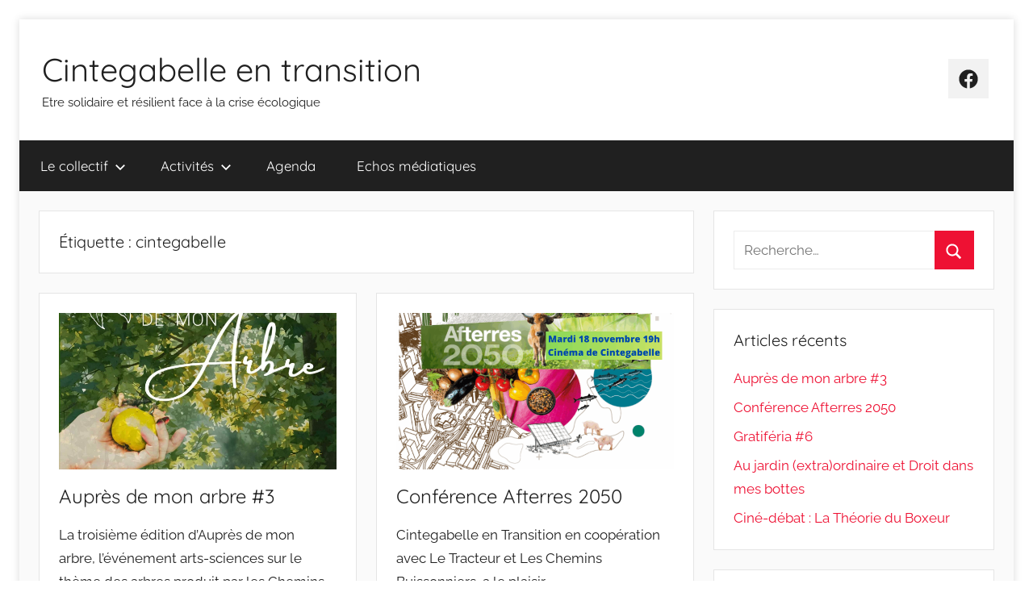

--- FILE ---
content_type: text/html; charset=UTF-8
request_url: http://cintegabelle-en-transition.org/tag/cintegabelle/
body_size: 10174
content:
<!DOCTYPE html>
<html lang="fr-FR">

<head>
<meta charset="UTF-8">
<meta name="viewport" content="width=device-width, initial-scale=1">
<link rel="profile" href="http://gmpg.org/xfn/11">

<title>cintegabelle &#8211; Cintegabelle en transition</title>
<meta name='robots' content='max-image-preview:large' />
<link rel="alternate" type="application/rss+xml" title="Cintegabelle en transition &raquo; Flux" href="http://cintegabelle-en-transition.org/feed/" />
<link rel="alternate" type="application/rss+xml" title="Cintegabelle en transition &raquo; Flux des commentaires" href="http://cintegabelle-en-transition.org/comments/feed/" />
<link rel="alternate" type="application/rss+xml" title="Cintegabelle en transition &raquo; Flux de l’étiquette cintegabelle" href="http://cintegabelle-en-transition.org/tag/cintegabelle/feed/" />
<style id='wp-img-auto-sizes-contain-inline-css' type='text/css'>
img:is([sizes=auto i],[sizes^="auto," i]){contain-intrinsic-size:3000px 1500px}
/*# sourceURL=wp-img-auto-sizes-contain-inline-css */
</style>
<link rel='stylesheet' id='donovan-theme-fonts-css' href='http://cintegabelle-en-transition.org/wp-content/fonts/af6dda009dc2617145a426ff34647795.css?ver=20201110' type='text/css' media='all' />
<style id='wp-emoji-styles-inline-css' type='text/css'>

	img.wp-smiley, img.emoji {
		display: inline !important;
		border: none !important;
		box-shadow: none !important;
		height: 1em !important;
		width: 1em !important;
		margin: 0 0.07em !important;
		vertical-align: -0.1em !important;
		background: none !important;
		padding: 0 !important;
	}
/*# sourceURL=wp-emoji-styles-inline-css */
</style>
<style id='wp-block-library-inline-css' type='text/css'>
:root{--wp-block-synced-color:#7a00df;--wp-block-synced-color--rgb:122,0,223;--wp-bound-block-color:var(--wp-block-synced-color);--wp-editor-canvas-background:#ddd;--wp-admin-theme-color:#007cba;--wp-admin-theme-color--rgb:0,124,186;--wp-admin-theme-color-darker-10:#006ba1;--wp-admin-theme-color-darker-10--rgb:0,107,160.5;--wp-admin-theme-color-darker-20:#005a87;--wp-admin-theme-color-darker-20--rgb:0,90,135;--wp-admin-border-width-focus:2px}@media (min-resolution:192dpi){:root{--wp-admin-border-width-focus:1.5px}}.wp-element-button{cursor:pointer}:root .has-very-light-gray-background-color{background-color:#eee}:root .has-very-dark-gray-background-color{background-color:#313131}:root .has-very-light-gray-color{color:#eee}:root .has-very-dark-gray-color{color:#313131}:root .has-vivid-green-cyan-to-vivid-cyan-blue-gradient-background{background:linear-gradient(135deg,#00d084,#0693e3)}:root .has-purple-crush-gradient-background{background:linear-gradient(135deg,#34e2e4,#4721fb 50%,#ab1dfe)}:root .has-hazy-dawn-gradient-background{background:linear-gradient(135deg,#faaca8,#dad0ec)}:root .has-subdued-olive-gradient-background{background:linear-gradient(135deg,#fafae1,#67a671)}:root .has-atomic-cream-gradient-background{background:linear-gradient(135deg,#fdd79a,#004a59)}:root .has-nightshade-gradient-background{background:linear-gradient(135deg,#330968,#31cdcf)}:root .has-midnight-gradient-background{background:linear-gradient(135deg,#020381,#2874fc)}:root{--wp--preset--font-size--normal:16px;--wp--preset--font-size--huge:42px}.has-regular-font-size{font-size:1em}.has-larger-font-size{font-size:2.625em}.has-normal-font-size{font-size:var(--wp--preset--font-size--normal)}.has-huge-font-size{font-size:var(--wp--preset--font-size--huge)}.has-text-align-center{text-align:center}.has-text-align-left{text-align:left}.has-text-align-right{text-align:right}.has-fit-text{white-space:nowrap!important}#end-resizable-editor-section{display:none}.aligncenter{clear:both}.items-justified-left{justify-content:flex-start}.items-justified-center{justify-content:center}.items-justified-right{justify-content:flex-end}.items-justified-space-between{justify-content:space-between}.screen-reader-text{border:0;clip-path:inset(50%);height:1px;margin:-1px;overflow:hidden;padding:0;position:absolute;width:1px;word-wrap:normal!important}.screen-reader-text:focus{background-color:#ddd;clip-path:none;color:#444;display:block;font-size:1em;height:auto;left:5px;line-height:normal;padding:15px 23px 14px;text-decoration:none;top:5px;width:auto;z-index:100000}html :where(.has-border-color){border-style:solid}html :where([style*=border-top-color]){border-top-style:solid}html :where([style*=border-right-color]){border-right-style:solid}html :where([style*=border-bottom-color]){border-bottom-style:solid}html :where([style*=border-left-color]){border-left-style:solid}html :where([style*=border-width]){border-style:solid}html :where([style*=border-top-width]){border-top-style:solid}html :where([style*=border-right-width]){border-right-style:solid}html :where([style*=border-bottom-width]){border-bottom-style:solid}html :where([style*=border-left-width]){border-left-style:solid}html :where(img[class*=wp-image-]){height:auto;max-width:100%}:where(figure){margin:0 0 1em}html :where(.is-position-sticky){--wp-admin--admin-bar--position-offset:var(--wp-admin--admin-bar--height,0px)}@media screen and (max-width:600px){html :where(.is-position-sticky){--wp-admin--admin-bar--position-offset:0px}}

/*# sourceURL=wp-block-library-inline-css */
</style><style id='wp-block-paragraph-inline-css' type='text/css'>
.is-small-text{font-size:.875em}.is-regular-text{font-size:1em}.is-large-text{font-size:2.25em}.is-larger-text{font-size:3em}.has-drop-cap:not(:focus):first-letter{float:left;font-size:8.4em;font-style:normal;font-weight:100;line-height:.68;margin:.05em .1em 0 0;text-transform:uppercase}body.rtl .has-drop-cap:not(:focus):first-letter{float:none;margin-left:.1em}p.has-drop-cap.has-background{overflow:hidden}:root :where(p.has-background){padding:1.25em 2.375em}:where(p.has-text-color:not(.has-link-color)) a{color:inherit}p.has-text-align-left[style*="writing-mode:vertical-lr"],p.has-text-align-right[style*="writing-mode:vertical-rl"]{rotate:180deg}
/*# sourceURL=http://cintegabelle-en-transition.org/wp-includes/blocks/paragraph/style.min.css */
</style>
<style id='global-styles-inline-css' type='text/css'>
:root{--wp--preset--aspect-ratio--square: 1;--wp--preset--aspect-ratio--4-3: 4/3;--wp--preset--aspect-ratio--3-4: 3/4;--wp--preset--aspect-ratio--3-2: 3/2;--wp--preset--aspect-ratio--2-3: 2/3;--wp--preset--aspect-ratio--16-9: 16/9;--wp--preset--aspect-ratio--9-16: 9/16;--wp--preset--color--black: #000000;--wp--preset--color--cyan-bluish-gray: #abb8c3;--wp--preset--color--white: #ffffff;--wp--preset--color--pale-pink: #f78da7;--wp--preset--color--vivid-red: #cf2e2e;--wp--preset--color--luminous-vivid-orange: #ff6900;--wp--preset--color--luminous-vivid-amber: #fcb900;--wp--preset--color--light-green-cyan: #7bdcb5;--wp--preset--color--vivid-green-cyan: #00d084;--wp--preset--color--pale-cyan-blue: #8ed1fc;--wp--preset--color--vivid-cyan-blue: #0693e3;--wp--preset--color--vivid-purple: #9b51e0;--wp--preset--color--primary: #ee1133;--wp--preset--color--secondary: #d5001a;--wp--preset--color--tertiary: #bb0000;--wp--preset--color--accent: #1153ee;--wp--preset--color--highlight: #eedc11;--wp--preset--color--light-gray: #f2f2f2;--wp--preset--color--gray: #666666;--wp--preset--color--dark-gray: #202020;--wp--preset--gradient--vivid-cyan-blue-to-vivid-purple: linear-gradient(135deg,rgb(6,147,227) 0%,rgb(155,81,224) 100%);--wp--preset--gradient--light-green-cyan-to-vivid-green-cyan: linear-gradient(135deg,rgb(122,220,180) 0%,rgb(0,208,130) 100%);--wp--preset--gradient--luminous-vivid-amber-to-luminous-vivid-orange: linear-gradient(135deg,rgb(252,185,0) 0%,rgb(255,105,0) 100%);--wp--preset--gradient--luminous-vivid-orange-to-vivid-red: linear-gradient(135deg,rgb(255,105,0) 0%,rgb(207,46,46) 100%);--wp--preset--gradient--very-light-gray-to-cyan-bluish-gray: linear-gradient(135deg,rgb(238,238,238) 0%,rgb(169,184,195) 100%);--wp--preset--gradient--cool-to-warm-spectrum: linear-gradient(135deg,rgb(74,234,220) 0%,rgb(151,120,209) 20%,rgb(207,42,186) 40%,rgb(238,44,130) 60%,rgb(251,105,98) 80%,rgb(254,248,76) 100%);--wp--preset--gradient--blush-light-purple: linear-gradient(135deg,rgb(255,206,236) 0%,rgb(152,150,240) 100%);--wp--preset--gradient--blush-bordeaux: linear-gradient(135deg,rgb(254,205,165) 0%,rgb(254,45,45) 50%,rgb(107,0,62) 100%);--wp--preset--gradient--luminous-dusk: linear-gradient(135deg,rgb(255,203,112) 0%,rgb(199,81,192) 50%,rgb(65,88,208) 100%);--wp--preset--gradient--pale-ocean: linear-gradient(135deg,rgb(255,245,203) 0%,rgb(182,227,212) 50%,rgb(51,167,181) 100%);--wp--preset--gradient--electric-grass: linear-gradient(135deg,rgb(202,248,128) 0%,rgb(113,206,126) 100%);--wp--preset--gradient--midnight: linear-gradient(135deg,rgb(2,3,129) 0%,rgb(40,116,252) 100%);--wp--preset--font-size--small: 13px;--wp--preset--font-size--medium: 20px;--wp--preset--font-size--large: 36px;--wp--preset--font-size--x-large: 42px;--wp--preset--spacing--20: 0.44rem;--wp--preset--spacing--30: 0.67rem;--wp--preset--spacing--40: 1rem;--wp--preset--spacing--50: 1.5rem;--wp--preset--spacing--60: 2.25rem;--wp--preset--spacing--70: 3.38rem;--wp--preset--spacing--80: 5.06rem;--wp--preset--shadow--natural: 6px 6px 9px rgba(0, 0, 0, 0.2);--wp--preset--shadow--deep: 12px 12px 50px rgba(0, 0, 0, 0.4);--wp--preset--shadow--sharp: 6px 6px 0px rgba(0, 0, 0, 0.2);--wp--preset--shadow--outlined: 6px 6px 0px -3px rgb(255, 255, 255), 6px 6px rgb(0, 0, 0);--wp--preset--shadow--crisp: 6px 6px 0px rgb(0, 0, 0);}:where(.is-layout-flex){gap: 0.5em;}:where(.is-layout-grid){gap: 0.5em;}body .is-layout-flex{display: flex;}.is-layout-flex{flex-wrap: wrap;align-items: center;}.is-layout-flex > :is(*, div){margin: 0;}body .is-layout-grid{display: grid;}.is-layout-grid > :is(*, div){margin: 0;}:where(.wp-block-columns.is-layout-flex){gap: 2em;}:where(.wp-block-columns.is-layout-grid){gap: 2em;}:where(.wp-block-post-template.is-layout-flex){gap: 1.25em;}:where(.wp-block-post-template.is-layout-grid){gap: 1.25em;}.has-black-color{color: var(--wp--preset--color--black) !important;}.has-cyan-bluish-gray-color{color: var(--wp--preset--color--cyan-bluish-gray) !important;}.has-white-color{color: var(--wp--preset--color--white) !important;}.has-pale-pink-color{color: var(--wp--preset--color--pale-pink) !important;}.has-vivid-red-color{color: var(--wp--preset--color--vivid-red) !important;}.has-luminous-vivid-orange-color{color: var(--wp--preset--color--luminous-vivid-orange) !important;}.has-luminous-vivid-amber-color{color: var(--wp--preset--color--luminous-vivid-amber) !important;}.has-light-green-cyan-color{color: var(--wp--preset--color--light-green-cyan) !important;}.has-vivid-green-cyan-color{color: var(--wp--preset--color--vivid-green-cyan) !important;}.has-pale-cyan-blue-color{color: var(--wp--preset--color--pale-cyan-blue) !important;}.has-vivid-cyan-blue-color{color: var(--wp--preset--color--vivid-cyan-blue) !important;}.has-vivid-purple-color{color: var(--wp--preset--color--vivid-purple) !important;}.has-black-background-color{background-color: var(--wp--preset--color--black) !important;}.has-cyan-bluish-gray-background-color{background-color: var(--wp--preset--color--cyan-bluish-gray) !important;}.has-white-background-color{background-color: var(--wp--preset--color--white) !important;}.has-pale-pink-background-color{background-color: var(--wp--preset--color--pale-pink) !important;}.has-vivid-red-background-color{background-color: var(--wp--preset--color--vivid-red) !important;}.has-luminous-vivid-orange-background-color{background-color: var(--wp--preset--color--luminous-vivid-orange) !important;}.has-luminous-vivid-amber-background-color{background-color: var(--wp--preset--color--luminous-vivid-amber) !important;}.has-light-green-cyan-background-color{background-color: var(--wp--preset--color--light-green-cyan) !important;}.has-vivid-green-cyan-background-color{background-color: var(--wp--preset--color--vivid-green-cyan) !important;}.has-pale-cyan-blue-background-color{background-color: var(--wp--preset--color--pale-cyan-blue) !important;}.has-vivid-cyan-blue-background-color{background-color: var(--wp--preset--color--vivid-cyan-blue) !important;}.has-vivid-purple-background-color{background-color: var(--wp--preset--color--vivid-purple) !important;}.has-black-border-color{border-color: var(--wp--preset--color--black) !important;}.has-cyan-bluish-gray-border-color{border-color: var(--wp--preset--color--cyan-bluish-gray) !important;}.has-white-border-color{border-color: var(--wp--preset--color--white) !important;}.has-pale-pink-border-color{border-color: var(--wp--preset--color--pale-pink) !important;}.has-vivid-red-border-color{border-color: var(--wp--preset--color--vivid-red) !important;}.has-luminous-vivid-orange-border-color{border-color: var(--wp--preset--color--luminous-vivid-orange) !important;}.has-luminous-vivid-amber-border-color{border-color: var(--wp--preset--color--luminous-vivid-amber) !important;}.has-light-green-cyan-border-color{border-color: var(--wp--preset--color--light-green-cyan) !important;}.has-vivid-green-cyan-border-color{border-color: var(--wp--preset--color--vivid-green-cyan) !important;}.has-pale-cyan-blue-border-color{border-color: var(--wp--preset--color--pale-cyan-blue) !important;}.has-vivid-cyan-blue-border-color{border-color: var(--wp--preset--color--vivid-cyan-blue) !important;}.has-vivid-purple-border-color{border-color: var(--wp--preset--color--vivid-purple) !important;}.has-vivid-cyan-blue-to-vivid-purple-gradient-background{background: var(--wp--preset--gradient--vivid-cyan-blue-to-vivid-purple) !important;}.has-light-green-cyan-to-vivid-green-cyan-gradient-background{background: var(--wp--preset--gradient--light-green-cyan-to-vivid-green-cyan) !important;}.has-luminous-vivid-amber-to-luminous-vivid-orange-gradient-background{background: var(--wp--preset--gradient--luminous-vivid-amber-to-luminous-vivid-orange) !important;}.has-luminous-vivid-orange-to-vivid-red-gradient-background{background: var(--wp--preset--gradient--luminous-vivid-orange-to-vivid-red) !important;}.has-very-light-gray-to-cyan-bluish-gray-gradient-background{background: var(--wp--preset--gradient--very-light-gray-to-cyan-bluish-gray) !important;}.has-cool-to-warm-spectrum-gradient-background{background: var(--wp--preset--gradient--cool-to-warm-spectrum) !important;}.has-blush-light-purple-gradient-background{background: var(--wp--preset--gradient--blush-light-purple) !important;}.has-blush-bordeaux-gradient-background{background: var(--wp--preset--gradient--blush-bordeaux) !important;}.has-luminous-dusk-gradient-background{background: var(--wp--preset--gradient--luminous-dusk) !important;}.has-pale-ocean-gradient-background{background: var(--wp--preset--gradient--pale-ocean) !important;}.has-electric-grass-gradient-background{background: var(--wp--preset--gradient--electric-grass) !important;}.has-midnight-gradient-background{background: var(--wp--preset--gradient--midnight) !important;}.has-small-font-size{font-size: var(--wp--preset--font-size--small) !important;}.has-medium-font-size{font-size: var(--wp--preset--font-size--medium) !important;}.has-large-font-size{font-size: var(--wp--preset--font-size--large) !important;}.has-x-large-font-size{font-size: var(--wp--preset--font-size--x-large) !important;}
/*# sourceURL=global-styles-inline-css */
</style>

<style id='classic-theme-styles-inline-css' type='text/css'>
/*! This file is auto-generated */
.wp-block-button__link{color:#fff;background-color:#32373c;border-radius:9999px;box-shadow:none;text-decoration:none;padding:calc(.667em + 2px) calc(1.333em + 2px);font-size:1.125em}.wp-block-file__button{background:#32373c;color:#fff;text-decoration:none}
/*# sourceURL=/wp-includes/css/classic-themes.min.css */
</style>
<link rel='stylesheet' id='hello-asso-css' href='http://cintegabelle-en-transition.org/wp-content/plugins/helloasso/public/css/hello-asso-public.css?ver=1.1.23' type='text/css' media='all' />
<link rel='stylesheet' id='donovan-stylesheet-css' href='http://cintegabelle-en-transition.org/wp-content/themes/donovan/style.css?ver=1.9.1' type='text/css' media='all' />
<script type="text/javascript" src="http://cintegabelle-en-transition.org/wp-includes/js/jquery/jquery.min.js?ver=3.7.1" id="jquery-core-js"></script>
<script type="text/javascript" src="http://cintegabelle-en-transition.org/wp-includes/js/jquery/jquery-migrate.min.js?ver=3.4.1" id="jquery-migrate-js"></script>
<script type="text/javascript" src="http://cintegabelle-en-transition.org/wp-content/plugins/helloasso/public/js/hello-asso-public.js?ver=1.1.23" id="hello-asso-js"></script>
<script type="text/javascript" src="http://cintegabelle-en-transition.org/wp-content/themes/donovan/assets/js/svgxuse.min.js?ver=1.2.6" id="svgxuse-js"></script>
<link rel="https://api.w.org/" href="http://cintegabelle-en-transition.org/wp-json/" /><link rel="alternate" title="JSON" type="application/json" href="http://cintegabelle-en-transition.org/wp-json/wp/v2/tags/25" /><link rel="EditURI" type="application/rsd+xml" title="RSD" href="http://cintegabelle-en-transition.org/xmlrpc.php?rsd" />
<meta name="generator" content="WordPress 6.9" />
<style type="text/css" id="custom-background-css">
body.custom-background { background-color: #ffffff; }
</style>
	</head>

<body class="archive tag tag-cintegabelle tag-25 custom-background wp-embed-responsive wp-theme-donovan boxed-theme-layout blog-grid-layout date-hidden author-hidden hfeed">

	<div id="page" class="site">
		<a class="skip-link screen-reader-text" href="#content">Aller au contenu</a>

		
		
		<header id="masthead" class="site-header clearfix" role="banner">

			<div class="header-main container clearfix">

				<div id="logo" class="site-branding clearfix">

										
			<p class="site-title"><a href="http://cintegabelle-en-transition.org/" rel="home">Cintegabelle en transition</a></p>

							
			<p class="site-description">Etre solidaire et résilient face à la crise écologique</p>

			
				</div><!-- .site-branding -->

				
	<div id="header-social-icons" class="header-social-menu donovan-social-menu clearfix">

		<ul id="menu-reseaux-sociaux" class="social-icons-menu"><li id="menu-item-71" class="menu-item menu-item-type-custom menu-item-object-custom menu-item-71"><a href="https://www.facebook.com/pg/CintegabelleEnTransition"><span class="screen-reader-text">Facebook</span><svg class="icon icon-facebook" aria-hidden="true" role="img"> <use xlink:href="http://cintegabelle-en-transition.org/wp-content/themes/donovan/assets/icons/social-icons.svg?ver=20240124#icon-facebook"></use> </svg></a></li>
</ul>
	</div>


			</div><!-- .header-main -->

			

	<div id="main-navigation-wrap" class="primary-navigation-wrap">

		<div id="main-navigation-container" class="primary-navigation-container container">

			
			<button class="primary-menu-toggle menu-toggle" aria-controls="primary-menu" aria-expanded="false" >
				<svg class="icon icon-menu" aria-hidden="true" role="img"> <use xlink:href="http://cintegabelle-en-transition.org/wp-content/themes/donovan/assets/icons/genericons-neue.svg#menu"></use> </svg><svg class="icon icon-close" aria-hidden="true" role="img"> <use xlink:href="http://cintegabelle-en-transition.org/wp-content/themes/donovan/assets/icons/genericons-neue.svg#close"></use> </svg>				<span class="menu-toggle-text">Menu</span>
			</button>

			<div class="primary-navigation">

				<nav id="site-navigation" class="main-navigation" role="navigation"  aria-label="Primary Menu">

					<ul id="primary-menu" class="menu"><li id="menu-item-34" class="menu-item menu-item-type-post_type menu-item-object-page menu-item-has-children menu-item-34"><a href="http://cintegabelle-en-transition.org/le-collectif/">Le collectif<svg class="icon icon-expand" aria-hidden="true" role="img"> <use xlink:href="http://cintegabelle-en-transition.org/wp-content/themes/donovan/assets/icons/genericons-neue.svg#expand"></use> </svg></a>
<ul class="sub-menu">
	<li id="menu-item-38" class="menu-item menu-item-type-post_type menu-item-object-page menu-item-38"><a href="http://cintegabelle-en-transition.org/le-collectif/qui-sommes-nous/">Qui sommes-nous ?</a></li>
	<li id="menu-item-37" class="menu-item menu-item-type-post_type menu-item-object-page menu-item-37"><a href="http://cintegabelle-en-transition.org/le-collectif/la-transition/">La Transition ?</a></li>
	<li id="menu-item-214" class="menu-item menu-item-type-post_type menu-item-object-page menu-item-214"><a href="http://cintegabelle-en-transition.org/le-collectif/la-transition/pacte-pour-la-transition/">Pacte pour la transition</a></li>
	<li id="menu-item-284" class="menu-item menu-item-type-post_type menu-item-object-page menu-item-284"><a href="http://cintegabelle-en-transition.org/le-collectif/adhesion/">Adhésion</a></li>
	<li id="menu-item-336" class="menu-item menu-item-type-post_type menu-item-object-page menu-item-336"><a href="http://cintegabelle-en-transition.org/le-collectif/contact/">Contact</a></li>
</ul>
</li>
<li id="menu-item-33" class="menu-item menu-item-type-post_type menu-item-object-page menu-item-has-children menu-item-33"><a href="http://cintegabelle-en-transition.org/activites/">Activités<svg class="icon icon-expand" aria-hidden="true" role="img"> <use xlink:href="http://cintegabelle-en-transition.org/wp-content/themes/donovan/assets/icons/genericons-neue.svg#expand"></use> </svg></a>
<ul class="sub-menu">
	<li id="menu-item-418" class="menu-item menu-item-type-post_type menu-item-object-page menu-item-418"><a href="http://cintegabelle-en-transition.org/activites/nourrir-cintegabelle/">Nourrir Cintegabelle</a></li>
	<li id="menu-item-172" class="menu-item menu-item-type-post_type menu-item-object-page menu-item-172"><a href="http://cintegabelle-en-transition.org/activites/le-jardin-partage/">Le Jardin Partagé</a></li>
	<li id="menu-item-308" class="menu-item menu-item-type-post_type menu-item-object-page menu-item-308"><a href="http://cintegabelle-en-transition.org/activites/gratiferia/">La Gratiféria</a></li>
	<li id="menu-item-303" class="menu-item menu-item-type-post_type menu-item-object-page menu-item-303"><a href="http://cintegabelle-en-transition.org/activites/atelier-bricolvelo/">Atelier Bricol’Vélo</a></li>
	<li id="menu-item-183" class="menu-item menu-item-type-post_type menu-item-object-page menu-item-183"><a href="http://cintegabelle-en-transition.org/activites/vers-un-lieu-ressource-pour-la-transition/">Vers un lieu ressource pour la transition</a></li>
	<li id="menu-item-36" class="menu-item menu-item-type-post_type menu-item-object-page menu-item-36"><a href="http://cintegabelle-en-transition.org/activites/cafe-culturel/">Des idées à partager ?</a></li>
</ul>
</li>
<li id="menu-item-35" class="menu-item menu-item-type-post_type menu-item-object-page menu-item-35"><a href="http://cintegabelle-en-transition.org/page-d-exemple/">Agenda</a></li>
<li id="menu-item-104" class="menu-item menu-item-type-post_type menu-item-object-post menu-item-104"><a href="http://cintegabelle-en-transition.org/2018/05/28/on-parle-de-nous/">Echos médiatiques</a></li>
</ul>				</nav><!-- #site-navigation -->

			</div><!-- .primary-navigation -->

		</div>

	</div>



			
			
		</header><!-- #masthead -->

		
		<div id="content" class="site-content container">

			
	<div id="primary" class="content-archive content-area">
		<main id="main" class="site-main" role="main">

		
			<header class="archive-header">

				<h1 class="archive-title">Étiquette : <span>cintegabelle</span></h1>				
			</header><!-- .archive-header -->

			<div id="post-wrapper" class="post-wrapper">

			
<article id="post-490" class="post-490 post type-post status-publish format-standard has-post-thumbnail hentry category-agenda tag-cintegabelle tag-jardin comments-off">

	
			<div class="post-image">
				<a class="wp-post-image-link" href="http://cintegabelle-en-transition.org/2025/10/10/aupres-de-mon-arbre-3/" rel="bookmark">
					<img width="1360" height="765" src="http://cintegabelle-en-transition.org/wp-content/uploads/2025/10/visuel-apdma-1360x765.jpg" class="attachment-post-thumbnail size-post-thumbnail wp-post-image" alt="Auprès de mon arbre" decoding="async" fetchpriority="high" />				</a>
			</div>

			
	<div class="post-content">

		<header class="entry-header">

			<h2 class="entry-title"><a href="http://cintegabelle-en-transition.org/2025/10/10/aupres-de-mon-arbre-3/" rel="bookmark">Auprès de mon arbre #3</a></h2>
			<div class="entry-meta post-details"><span class="posted-on meta-date">Publié le <a href="http://cintegabelle-en-transition.org/2025/10/10/aupres-de-mon-arbre-3/" rel="bookmark"><time class="entry-date published" datetime="2025-10-10T22:19:45+02:00">10 octobre 2025</time><time class="updated" datetime="2025-10-10T22:27:27+02:00">10 octobre 2025</time></a></span><span class="posted-by meta-author"> par <span class="author vcard"><a class="url fn n" href="http://cintegabelle-en-transition.org/author/admin7157/" title="Afficher tous les articles par CeT" rel="author">CeT</a></span></span></div>
		</header><!-- .entry-header -->

		<div class="entry-content entry-excerpt clearfix">
			<p>La troisième édition d’Auprès de mon arbre,&nbsp;l’événement arts-sciences sur le thème des arbres produit par les Chemins Buissonniers aura notamment</p>
			
			<a href="http://cintegabelle-en-transition.org/2025/10/10/aupres-de-mon-arbre-3/" class="more-link">Continuer la lecture</a>

					</div><!-- .entry-content -->

	</div>

	<footer class="entry-footer post-details">
		<div class="entry-categories"> <svg class="icon icon-category" aria-hidden="true" role="img"> <use xlink:href="http://cintegabelle-en-transition.org/wp-content/themes/donovan/assets/icons/genericons-neue.svg#category"></use> </svg><a href="http://cintegabelle-en-transition.org/category/agenda/" rel="category tag">Agenda</a></div>	</footer><!-- .entry-footer -->

</article>

<article id="post-474" class="post-474 post type-post status-publish format-standard has-post-thumbnail hentry category-agenda tag-agenda tag-cintegabelle tag-conference comments-off">

	
			<div class="post-image">
				<a class="wp-post-image-link" href="http://cintegabelle-en-transition.org/2025/10/10/conference-afterres-2050/" rel="bookmark">
					<img width="1360" height="765" src="http://cintegabelle-en-transition.org/wp-content/uploads/2025/10/Solagro-1-1360x765.png" class="attachment-post-thumbnail size-post-thumbnail wp-post-image" alt="Conférence Afterres 2050" decoding="async" />				</a>
			</div>

			
	<div class="post-content">

		<header class="entry-header">

			<h2 class="entry-title"><a href="http://cintegabelle-en-transition.org/2025/10/10/conference-afterres-2050/" rel="bookmark">Conférence Afterres 2050</a></h2>
			<div class="entry-meta post-details"><span class="posted-on meta-date">Publié le <a href="http://cintegabelle-en-transition.org/2025/10/10/conference-afterres-2050/" rel="bookmark"><time class="entry-date published" datetime="2025-10-10T19:21:52+02:00">10 octobre 2025</time><time class="updated" datetime="2025-11-13T09:38:43+01:00">13 novembre 2025</time></a></span><span class="posted-by meta-author"> par <span class="author vcard"><a class="url fn n" href="http://cintegabelle-en-transition.org/author/admin7157/" title="Afficher tous les articles par CeT" rel="author">CeT</a></span></span></div>
		</header><!-- .entry-header -->

		<div class="entry-content entry-excerpt clearfix">
			<p>Cintegabelle en Transition en coopération avec Le Tracteur et Les Chemins Buissonniers, a le plaisir d&rsquo;inviter l&rsquo;association Solagro pour une conférence</p>
			
			<a href="http://cintegabelle-en-transition.org/2025/10/10/conference-afterres-2050/" class="more-link">Continuer la lecture</a>

					</div><!-- .entry-content -->

	</div>

	<footer class="entry-footer post-details">
		<div class="entry-categories"> <svg class="icon icon-category" aria-hidden="true" role="img"> <use xlink:href="http://cintegabelle-en-transition.org/wp-content/themes/donovan/assets/icons/genericons-neue.svg#category"></use> </svg><a href="http://cintegabelle-en-transition.org/category/agenda/" rel="category tag">Agenda</a></div>	</footer><!-- .entry-footer -->

</article>

<article id="post-458" class="post-458 post type-post status-publish format-standard has-post-thumbnail hentry category-agenda tag-agenda tag-cintegabelle tag-jardin comments-off">

	
			<div class="post-image">
				<a class="wp-post-image-link" href="http://cintegabelle-en-transition.org/2025/08/28/au-jardin-extraordinaire-et-droit-dans-mes-bottes/" rel="bookmark">
					<img width="1360" height="765" src="http://cintegabelle-en-transition.org/wp-content/uploads/2025/08/Capture-decran-2025-08-28-a-12.55.24-1360x765.png" class="attachment-post-thumbnail size-post-thumbnail wp-post-image" alt="Droit dans mes bottes" decoding="async" />				</a>
			</div>

			
	<div class="post-content">

		<header class="entry-header">

			<h2 class="entry-title"><a href="http://cintegabelle-en-transition.org/2025/08/28/au-jardin-extraordinaire-et-droit-dans-mes-bottes/" rel="bookmark">Au jardin (extra)ordinaire et Droit dans mes bottes</a></h2>
			<div class="entry-meta post-details"><span class="posted-on meta-date">Publié le <a href="http://cintegabelle-en-transition.org/2025/08/28/au-jardin-extraordinaire-et-droit-dans-mes-bottes/" rel="bookmark"><time class="entry-date published" datetime="2025-08-28T12:56:09+02:00">28 août 2025</time><time class="updated" datetime="2025-10-10T22:05:48+02:00">10 octobre 2025</time></a></span><span class="posted-by meta-author"> par <span class="author vcard"><a class="url fn n" href="http://cintegabelle-en-transition.org/author/admin7157/" title="Afficher tous les articles par CeT" rel="author">CeT</a></span></span></div>
		</header><!-- .entry-header -->

		<div class="entry-content entry-excerpt clearfix">
			<p>Dans le cadre de Nourrir Cintegabelle, nous nous retrouvons dimanche 14 septembre à la Piboulette et au Jardin Partagé, au</p>
			
			<a href="http://cintegabelle-en-transition.org/2025/08/28/au-jardin-extraordinaire-et-droit-dans-mes-bottes/" class="more-link">Continuer la lecture</a>

					</div><!-- .entry-content -->

	</div>

	<footer class="entry-footer post-details">
		<div class="entry-categories"> <svg class="icon icon-category" aria-hidden="true" role="img"> <use xlink:href="http://cintegabelle-en-transition.org/wp-content/themes/donovan/assets/icons/genericons-neue.svg#category"></use> </svg><a href="http://cintegabelle-en-transition.org/category/agenda/" rel="category tag">Agenda</a></div>	</footer><!-- .entry-footer -->

</article>

<article id="post-442" class="post-442 post type-post status-publish format-standard has-post-thumbnail hentry category-agenda tag-agenda tag-atelier tag-cintegabelle tag-nourrir comments-off">

	
			<div class="post-image">
				<a class="wp-post-image-link" href="http://cintegabelle-en-transition.org/2025/05/05/nourrir-cintegabelle-une-serie-devenements-participatifs-autour-de-la-transition-alimentaire/" rel="bookmark">
					<img width="1110" height="765" src="http://cintegabelle-en-transition.org/wp-content/uploads/2025/05/Capture-decran-2025-06-24-a-13.21.53-1110x765.png" class="attachment-post-thumbnail size-post-thumbnail wp-post-image" alt="Nourrir Cintegabelle" decoding="async" loading="lazy" />				</a>
			</div>

			
	<div class="post-content">

		<header class="entry-header">

			<h2 class="entry-title"><a href="http://cintegabelle-en-transition.org/2025/05/05/nourrir-cintegabelle-une-serie-devenements-participatifs-autour-de-la-transition-alimentaire/" rel="bookmark">Nourrir Cintegabelle : une série d&rsquo;événements participatifs autour de la transition alimentaire</a></h2>
			<div class="entry-meta post-details"><span class="posted-on meta-date">Publié le <a href="http://cintegabelle-en-transition.org/2025/05/05/nourrir-cintegabelle-une-serie-devenements-participatifs-autour-de-la-transition-alimentaire/" rel="bookmark"><time class="entry-date published" datetime="2025-05-05T13:20:23+02:00">5 mai 2025</time><time class="updated" datetime="2025-08-28T12:41:27+02:00">28 août 2025</time></a></span><span class="posted-by meta-author"> par <span class="author vcard"><a class="url fn n" href="http://cintegabelle-en-transition.org/author/admin7157/" title="Afficher tous les articles par CeT" rel="author">CeT</a></span></span></div>
		</header><!-- .entry-header -->

		<div class="entry-content entry-excerpt clearfix">
			<p>Au départ, il y a cette initiative municipale autour de la résilience alimentaire de la commune justement nommée Nourrir Cintegabelle.</p>
			
			<a href="http://cintegabelle-en-transition.org/2025/05/05/nourrir-cintegabelle-une-serie-devenements-participatifs-autour-de-la-transition-alimentaire/" class="more-link">Continuer la lecture</a>

					</div><!-- .entry-content -->

	</div>

	<footer class="entry-footer post-details">
		<div class="entry-categories"> <svg class="icon icon-category" aria-hidden="true" role="img"> <use xlink:href="http://cintegabelle-en-transition.org/wp-content/themes/donovan/assets/icons/genericons-neue.svg#category"></use> </svg><a href="http://cintegabelle-en-transition.org/category/agenda/" rel="category tag">Agenda</a></div>	</footer><!-- .entry-footer -->

</article>

<article id="post-339" class="post-339 post type-post status-publish format-standard has-post-thumbnail hentry category-agenda tag-agenda tag-cintegabelle tag-fete tag-guinguette comments-off">

	
			<div class="post-image">
				<a class="wp-post-image-link" href="http://cintegabelle-en-transition.org/2023/02/13/guinguette-dhiver-a-cintegabelle/" rel="bookmark">
					<img width="1360" height="765" src="http://cintegabelle-en-transition.org/wp-content/uploads/2023/02/Affiche-Guinguette-hiver-2023_3-1360x765.png" class="attachment-post-thumbnail size-post-thumbnail wp-post-image" alt="Guinguette hiver 2023" decoding="async" loading="lazy" />				</a>
			</div>

			
	<div class="post-content">

		<header class="entry-header">

			<h2 class="entry-title"><a href="http://cintegabelle-en-transition.org/2023/02/13/guinguette-dhiver-a-cintegabelle/" rel="bookmark">Guinguette d&rsquo;Hiver à Cintegabelle</a></h2>
			<div class="entry-meta post-details"><span class="posted-on meta-date">Publié le <a href="http://cintegabelle-en-transition.org/2023/02/13/guinguette-dhiver-a-cintegabelle/" rel="bookmark"><time class="entry-date published" datetime="2023-02-13T14:46:51+01:00">13 février 2023</time><time class="updated" datetime="2025-06-24T13:25:38+02:00">24 juin 2025</time></a></span><span class="posted-by meta-author"> par <span class="author vcard"><a class="url fn n" href="http://cintegabelle-en-transition.org/author/admin7157/" title="Afficher tous les articles par CeT" rel="author">CeT</a></span></span></div>
		</header><!-- .entry-header -->

		<div class="entry-content entry-excerpt clearfix">
			<p>C’est l’heure de la Guinguette d’Hiver !&nbsp;Une petite innovation cette année pour un moment convivial au format plus intimiste qui</p>
			
			<a href="http://cintegabelle-en-transition.org/2023/02/13/guinguette-dhiver-a-cintegabelle/" class="more-link">Continuer la lecture</a>

					</div><!-- .entry-content -->

	</div>

	<footer class="entry-footer post-details">
		<div class="entry-categories"> <svg class="icon icon-category" aria-hidden="true" role="img"> <use xlink:href="http://cintegabelle-en-transition.org/wp-content/themes/donovan/assets/icons/genericons-neue.svg#category"></use> </svg><a href="http://cintegabelle-en-transition.org/category/agenda/" rel="category tag">Agenda</a></div>	</footer><!-- .entry-footer -->

</article>

<article id="post-324" class="post-324 post type-post status-publish format-standard has-post-thumbnail hentry category-agenda tag-agenda tag-atelier tag-cintegabelle comments-off">

	
			<div class="post-image">
				<a class="wp-post-image-link" href="http://cintegabelle-en-transition.org/2022/11/14/atelier-bricolvelo-3/" rel="bookmark">
					<img width="1360" height="765" src="http://cintegabelle-en-transition.org/wp-content/uploads/2022/11/Atelier-Brico-Velo-1-2-1360x765.png" class="attachment-post-thumbnail size-post-thumbnail wp-post-image" alt="" decoding="async" loading="lazy" srcset="http://cintegabelle-en-transition.org/wp-content/uploads/2022/11/Atelier-Brico-Velo-1-2-1360x765.png 1360w, http://cintegabelle-en-transition.org/wp-content/uploads/2022/11/Atelier-Brico-Velo-1-2-300x169.png 300w, http://cintegabelle-en-transition.org/wp-content/uploads/2022/11/Atelier-Brico-Velo-1-2-1024x576.png 1024w, http://cintegabelle-en-transition.org/wp-content/uploads/2022/11/Atelier-Brico-Velo-1-2-768x432.png 768w, http://cintegabelle-en-transition.org/wp-content/uploads/2022/11/Atelier-Brico-Velo-1-2-1536x864.png 1536w, http://cintegabelle-en-transition.org/wp-content/uploads/2022/11/Atelier-Brico-Velo-1-2.png 1920w" sizes="auto, (max-width: 1360px) 100vw, 1360px" />				</a>
			</div>

			
	<div class="post-content">

		<header class="entry-header">

			<h2 class="entry-title"><a href="http://cintegabelle-en-transition.org/2022/11/14/atelier-bricolvelo-3/" rel="bookmark">Atelier Bricol&rsquo;Vélo #3</a></h2>
			<div class="entry-meta post-details"><span class="posted-on meta-date">Publié le <a href="http://cintegabelle-en-transition.org/2022/11/14/atelier-bricolvelo-3/" rel="bookmark"><time class="entry-date published" datetime="2022-11-14T22:53:56+01:00">14 novembre 2022</time><time class="updated" datetime="2023-02-13T14:47:01+01:00">13 février 2023</time></a></span><span class="posted-by meta-author"> par <span class="author vcard"><a class="url fn n" href="http://cintegabelle-en-transition.org/author/admin7157/" title="Afficher tous les articles par CeT" rel="author">CeT</a></span></span></div>
		</header><!-- .entry-header -->

		<div class="entry-content entry-excerpt clearfix">
			<p>Dimanche 20 novembre 2022 Place de la Maire de Cintegabelle A partir de 10h, venez avec votre vélo pour apprendre</p>
			
			<a href="http://cintegabelle-en-transition.org/2022/11/14/atelier-bricolvelo-3/" class="more-link">Continuer la lecture</a>

					</div><!-- .entry-content -->

	</div>

	<footer class="entry-footer post-details">
		<div class="entry-categories"> <svg class="icon icon-category" aria-hidden="true" role="img"> <use xlink:href="http://cintegabelle-en-transition.org/wp-content/themes/donovan/assets/icons/genericons-neue.svg#category"></use> </svg><a href="http://cintegabelle-en-transition.org/category/agenda/" rel="category tag">Agenda</a></div>	</footer><!-- .entry-footer -->

</article>

<article id="post-319" class="post-319 post type-post status-publish format-standard has-post-thumbnail hentry category-agenda tag-agenda tag-cintegabelle comments-off">

	
			<div class="post-image">
				<a class="wp-post-image-link" href="http://cintegabelle-en-transition.org/2022/11/14/gratiferia-2/" rel="bookmark">
					<img width="1360" height="765" src="http://cintegabelle-en-transition.org/wp-content/uploads/2022/11/Atelier-Brico-Velo-1-1-1360x765.png" class="attachment-post-thumbnail size-post-thumbnail wp-post-image" alt="" decoding="async" loading="lazy" srcset="http://cintegabelle-en-transition.org/wp-content/uploads/2022/11/Atelier-Brico-Velo-1-1-1360x765.png 1360w, http://cintegabelle-en-transition.org/wp-content/uploads/2022/11/Atelier-Brico-Velo-1-1-300x169.png 300w, http://cintegabelle-en-transition.org/wp-content/uploads/2022/11/Atelier-Brico-Velo-1-1-1024x576.png 1024w, http://cintegabelle-en-transition.org/wp-content/uploads/2022/11/Atelier-Brico-Velo-1-1-768x432.png 768w, http://cintegabelle-en-transition.org/wp-content/uploads/2022/11/Atelier-Brico-Velo-1-1-1536x864.png 1536w, http://cintegabelle-en-transition.org/wp-content/uploads/2022/11/Atelier-Brico-Velo-1-1.png 1920w" sizes="auto, (max-width: 1360px) 100vw, 1360px" />				</a>
			</div>

			
	<div class="post-content">

		<header class="entry-header">

			<h2 class="entry-title"><a href="http://cintegabelle-en-transition.org/2022/11/14/gratiferia-2/" rel="bookmark">La Gratiféria #2</a></h2>
			<div class="entry-meta post-details"><span class="posted-on meta-date">Publié le <a href="http://cintegabelle-en-transition.org/2022/11/14/gratiferia-2/" rel="bookmark"><time class="entry-date published" datetime="2022-11-14T22:47:47+01:00">14 novembre 2022</time><time class="updated" datetime="2023-02-13T14:47:09+01:00">13 février 2023</time></a></span><span class="posted-by meta-author"> par <span class="author vcard"><a class="url fn n" href="http://cintegabelle-en-transition.org/author/admin7157/" title="Afficher tous les articles par CeT" rel="author">CeT</a></span></span></div>
		</header><!-- .entry-header -->

		<div class="entry-content entry-excerpt clearfix">
			<p>Dimanche 16 octobre 2022 à la&nbsp;salle de fêtes de Cintegabelle De&nbsp;10h&nbsp;à 15h,&nbsp;donnez&nbsp;ce dont vous n’avez plus besoin De&nbsp;10h à&nbsp;17h,&nbsp;prenez, même</p>
			
			<a href="http://cintegabelle-en-transition.org/2022/11/14/gratiferia-2/" class="more-link">Continuer la lecture</a>

					</div><!-- .entry-content -->

	</div>

	<footer class="entry-footer post-details">
		<div class="entry-categories"> <svg class="icon icon-category" aria-hidden="true" role="img"> <use xlink:href="http://cintegabelle-en-transition.org/wp-content/themes/donovan/assets/icons/genericons-neue.svg#category"></use> </svg><a href="http://cintegabelle-en-transition.org/category/agenda/" rel="category tag">Agenda</a></div>	</footer><!-- .entry-footer -->

</article>

<article id="post-250" class="post-250 post type-post status-publish format-standard has-post-thumbnail hentry category-agenda tag-atelier tag-cintegabelle tag-concert tag-guinguette tag-theatre tag-transition tag-velo comments-off">

	
			<div class="post-image">
				<a class="wp-post-image-link" href="http://cintegabelle-en-transition.org/2021/06/28/guinguette-a-cintegabelle/" rel="bookmark">
					<img width="1360" height="765" src="http://cintegabelle-en-transition.org/wp-content/uploads/2021/06/206139737_958386318308394_5885109071952582076_n-1360x765.jpg" class="attachment-post-thumbnail size-post-thumbnail wp-post-image" alt="" decoding="async" loading="lazy" />				</a>
			</div>

			
	<div class="post-content">

		<header class="entry-header">

			<h2 class="entry-title"><a href="http://cintegabelle-en-transition.org/2021/06/28/guinguette-a-cintegabelle/" rel="bookmark">Guinguette à la Piboulette</a></h2>
			<div class="entry-meta post-details"><span class="posted-on meta-date">Publié le <a href="http://cintegabelle-en-transition.org/2021/06/28/guinguette-a-cintegabelle/" rel="bookmark"><time class="entry-date published" datetime="2021-06-28T10:06:06+02:00">28 juin 2021</time><time class="updated" datetime="2022-11-14T22:45:06+01:00">14 novembre 2022</time></a></span><span class="posted-by meta-author"> par <span class="author vcard"><a class="url fn n" href="http://cintegabelle-en-transition.org/author/sebastien/" title="Afficher tous les articles par Sébastien DURAND" rel="author">Sébastien DURAND</a></span></span></div>
		</header><!-- .entry-header -->

		<div class="entry-content entry-excerpt clearfix">
			<p>Samedi 3 juillet à la Piboulette (Cintegabelle)</p>
			
			<a href="http://cintegabelle-en-transition.org/2021/06/28/guinguette-a-cintegabelle/" class="more-link">Continuer la lecture</a>

					</div><!-- .entry-content -->

	</div>

	<footer class="entry-footer post-details">
		<div class="entry-categories"> <svg class="icon icon-category" aria-hidden="true" role="img"> <use xlink:href="http://cintegabelle-en-transition.org/wp-content/themes/donovan/assets/icons/genericons-neue.svg#category"></use> </svg><a href="http://cintegabelle-en-transition.org/category/agenda/" rel="category tag">Agenda</a></div>	</footer><!-- .entry-footer -->

</article>

			</div>

			
		</main><!-- #main -->
	</div><!-- #primary -->


	<section id="secondary" class="sidebar widget-area clearfix" role="complementary">

		<section id="search-2" class="widget widget_search">
<form role="search" method="get" class="search-form" action="http://cintegabelle-en-transition.org/">
	<label>
		<span class="screen-reader-text">Recherche pour :</span>
		<input type="search" class="search-field"
			placeholder="Recherche&hellip;"
			value="" name="s"
			title="Recherche pour :" />
	</label>
	<button type="submit" class="search-submit">
		<svg class="icon icon-search" aria-hidden="true" role="img"> <use xlink:href="http://cintegabelle-en-transition.org/wp-content/themes/donovan/assets/icons/genericons-neue.svg#search"></use> </svg>		<span class="screen-reader-text">Rechercher</span>
	</button>
</form>
</section>
		<section id="recent-posts-2" class="widget widget_recent_entries">
		<h4 class="widget-title">Articles récents</h4>
		<ul>
											<li>
					<a href="http://cintegabelle-en-transition.org/2025/10/10/aupres-de-mon-arbre-3/">Auprès de mon arbre #3</a>
									</li>
											<li>
					<a href="http://cintegabelle-en-transition.org/2025/10/10/conference-afterres-2050/">Conférence Afterres 2050</a>
									</li>
											<li>
					<a href="http://cintegabelle-en-transition.org/2025/08/28/gratiferia-6/">Gratiféria #6</a>
									</li>
											<li>
					<a href="http://cintegabelle-en-transition.org/2025/08/28/au-jardin-extraordinaire-et-droit-dans-mes-bottes/">Au jardin (extra)ordinaire et Droit dans mes bottes</a>
									</li>
											<li>
					<a href="http://cintegabelle-en-transition.org/2025/05/26/cine-debat-la-theorie-du-boxeur/">Ciné-débat : La Théorie du Boxeur</a>
									</li>
					</ul>

		</section><section id="categories-2" class="widget widget_categories"><h4 class="widget-title">Catégories</h4>
			<ul>
					<li class="cat-item cat-item-7"><a href="http://cintegabelle-en-transition.org/category/agenda/">Agenda</a>
</li>
	<li class="cat-item cat-item-14"><a href="http://cintegabelle-en-transition.org/category/le-collectif/">Le collectif</a>
</li>
	<li class="cat-item cat-item-8"><a href="http://cintegabelle-en-transition.org/category/presse/">Presse</a>
</li>
			</ul>

			</section><section id="archives-2" class="widget widget_archive"><h4 class="widget-title">Archives</h4>
			<ul>
					<li><a href='http://cintegabelle-en-transition.org/2025/10/'>octobre 2025</a></li>
	<li><a href='http://cintegabelle-en-transition.org/2025/08/'>août 2025</a></li>
	<li><a href='http://cintegabelle-en-transition.org/2025/05/'>mai 2025</a></li>
	<li><a href='http://cintegabelle-en-transition.org/2025/02/'>février 2025</a></li>
	<li><a href='http://cintegabelle-en-transition.org/2024/05/'>mai 2024</a></li>
	<li><a href='http://cintegabelle-en-transition.org/2024/03/'>mars 2024</a></li>
	<li><a href='http://cintegabelle-en-transition.org/2024/02/'>février 2024</a></li>
	<li><a href='http://cintegabelle-en-transition.org/2023/10/'>octobre 2023</a></li>
	<li><a href='http://cintegabelle-en-transition.org/2023/09/'>septembre 2023</a></li>
	<li><a href='http://cintegabelle-en-transition.org/2023/03/'>mars 2023</a></li>
	<li><a href='http://cintegabelle-en-transition.org/2023/02/'>février 2023</a></li>
	<li><a href='http://cintegabelle-en-transition.org/2022/11/'>novembre 2022</a></li>
	<li><a href='http://cintegabelle-en-transition.org/2022/05/'>mai 2022</a></li>
	<li><a href='http://cintegabelle-en-transition.org/2022/03/'>mars 2022</a></li>
	<li><a href='http://cintegabelle-en-transition.org/2021/06/'>juin 2021</a></li>
	<li><a href='http://cintegabelle-en-transition.org/2020/09/'>septembre 2020</a></li>
	<li><a href='http://cintegabelle-en-transition.org/2020/02/'>février 2020</a></li>
	<li><a href='http://cintegabelle-en-transition.org/2019/10/'>octobre 2019</a></li>
	<li><a href='http://cintegabelle-en-transition.org/2019/09/'>septembre 2019</a></li>
	<li><a href='http://cintegabelle-en-transition.org/2019/04/'>avril 2019</a></li>
	<li><a href='http://cintegabelle-en-transition.org/2019/02/'>février 2019</a></li>
	<li><a href='http://cintegabelle-en-transition.org/2018/10/'>octobre 2018</a></li>
	<li><a href='http://cintegabelle-en-transition.org/2018/09/'>septembre 2018</a></li>
	<li><a href='http://cintegabelle-en-transition.org/2018/08/'>août 2018</a></li>
	<li><a href='http://cintegabelle-en-transition.org/2018/06/'>juin 2018</a></li>
	<li><a href='http://cintegabelle-en-transition.org/2018/05/'>mai 2018</a></li>
			</ul>

			</section>
	</section><!-- #secondary -->


	</div><!-- #content -->

	
	<div id="footer" class="footer-wrap">

		<footer id="colophon" class="site-footer container clearfix" role="contentinfo">

			
			<div id="footer-line" class="site-info">
								
		<span class="credit-link">
			WordPress Theme: Donovan by ThemeZee.		</span>

					</div><!-- .site-info -->

		</footer><!-- #colophon -->

	</div>

</div><!-- #page -->

<script type="speculationrules">
{"prefetch":[{"source":"document","where":{"and":[{"href_matches":"/*"},{"not":{"href_matches":["/wp-*.php","/wp-admin/*","/wp-content/uploads/*","/wp-content/*","/wp-content/plugins/*","/wp-content/themes/donovan/*","/*\\?(.+)"]}},{"not":{"selector_matches":"a[rel~=\"nofollow\"]"}},{"not":{"selector_matches":".no-prefetch, .no-prefetch a"}}]},"eagerness":"conservative"}]}
</script>
<script type="text/javascript" id="donovan-navigation-js-extra">
/* <![CDATA[ */
var donovanScreenReaderText = {"expand":"Expand child menu","collapse":"Collapse child menu","icon":"\u003Csvg class=\"icon icon-expand\" aria-hidden=\"true\" role=\"img\"\u003E \u003Cuse xlink:href=\"http://cintegabelle-en-transition.org/wp-content/themes/donovan/assets/icons/genericons-neue.svg#expand\"\u003E\u003C/use\u003E \u003C/svg\u003E"};
//# sourceURL=donovan-navigation-js-extra
/* ]]> */
</script>
<script type="text/javascript" src="http://cintegabelle-en-transition.org/wp-content/themes/donovan/assets/js/navigation.min.js?ver=20220224" id="donovan-navigation-js"></script>
<script id="wp-emoji-settings" type="application/json">
{"baseUrl":"https://s.w.org/images/core/emoji/17.0.2/72x72/","ext":".png","svgUrl":"https://s.w.org/images/core/emoji/17.0.2/svg/","svgExt":".svg","source":{"concatemoji":"http://cintegabelle-en-transition.org/wp-includes/js/wp-emoji-release.min.js?ver=6.9"}}
</script>
<script type="module">
/* <![CDATA[ */
/*! This file is auto-generated */
const a=JSON.parse(document.getElementById("wp-emoji-settings").textContent),o=(window._wpemojiSettings=a,"wpEmojiSettingsSupports"),s=["flag","emoji"];function i(e){try{var t={supportTests:e,timestamp:(new Date).valueOf()};sessionStorage.setItem(o,JSON.stringify(t))}catch(e){}}function c(e,t,n){e.clearRect(0,0,e.canvas.width,e.canvas.height),e.fillText(t,0,0);t=new Uint32Array(e.getImageData(0,0,e.canvas.width,e.canvas.height).data);e.clearRect(0,0,e.canvas.width,e.canvas.height),e.fillText(n,0,0);const a=new Uint32Array(e.getImageData(0,0,e.canvas.width,e.canvas.height).data);return t.every((e,t)=>e===a[t])}function p(e,t){e.clearRect(0,0,e.canvas.width,e.canvas.height),e.fillText(t,0,0);var n=e.getImageData(16,16,1,1);for(let e=0;e<n.data.length;e++)if(0!==n.data[e])return!1;return!0}function u(e,t,n,a){switch(t){case"flag":return n(e,"\ud83c\udff3\ufe0f\u200d\u26a7\ufe0f","\ud83c\udff3\ufe0f\u200b\u26a7\ufe0f")?!1:!n(e,"\ud83c\udde8\ud83c\uddf6","\ud83c\udde8\u200b\ud83c\uddf6")&&!n(e,"\ud83c\udff4\udb40\udc67\udb40\udc62\udb40\udc65\udb40\udc6e\udb40\udc67\udb40\udc7f","\ud83c\udff4\u200b\udb40\udc67\u200b\udb40\udc62\u200b\udb40\udc65\u200b\udb40\udc6e\u200b\udb40\udc67\u200b\udb40\udc7f");case"emoji":return!a(e,"\ud83e\u1fac8")}return!1}function f(e,t,n,a){let r;const o=(r="undefined"!=typeof WorkerGlobalScope&&self instanceof WorkerGlobalScope?new OffscreenCanvas(300,150):document.createElement("canvas")).getContext("2d",{willReadFrequently:!0}),s=(o.textBaseline="top",o.font="600 32px Arial",{});return e.forEach(e=>{s[e]=t(o,e,n,a)}),s}function r(e){var t=document.createElement("script");t.src=e,t.defer=!0,document.head.appendChild(t)}a.supports={everything:!0,everythingExceptFlag:!0},new Promise(t=>{let n=function(){try{var e=JSON.parse(sessionStorage.getItem(o));if("object"==typeof e&&"number"==typeof e.timestamp&&(new Date).valueOf()<e.timestamp+604800&&"object"==typeof e.supportTests)return e.supportTests}catch(e){}return null}();if(!n){if("undefined"!=typeof Worker&&"undefined"!=typeof OffscreenCanvas&&"undefined"!=typeof URL&&URL.createObjectURL&&"undefined"!=typeof Blob)try{var e="postMessage("+f.toString()+"("+[JSON.stringify(s),u.toString(),c.toString(),p.toString()].join(",")+"));",a=new Blob([e],{type:"text/javascript"});const r=new Worker(URL.createObjectURL(a),{name:"wpTestEmojiSupports"});return void(r.onmessage=e=>{i(n=e.data),r.terminate(),t(n)})}catch(e){}i(n=f(s,u,c,p))}t(n)}).then(e=>{for(const n in e)a.supports[n]=e[n],a.supports.everything=a.supports.everything&&a.supports[n],"flag"!==n&&(a.supports.everythingExceptFlag=a.supports.everythingExceptFlag&&a.supports[n]);var t;a.supports.everythingExceptFlag=a.supports.everythingExceptFlag&&!a.supports.flag,a.supports.everything||((t=a.source||{}).concatemoji?r(t.concatemoji):t.wpemoji&&t.twemoji&&(r(t.twemoji),r(t.wpemoji)))});
//# sourceURL=http://cintegabelle-en-transition.org/wp-includes/js/wp-emoji-loader.min.js
/* ]]> */
</script>

</body>
</html>
